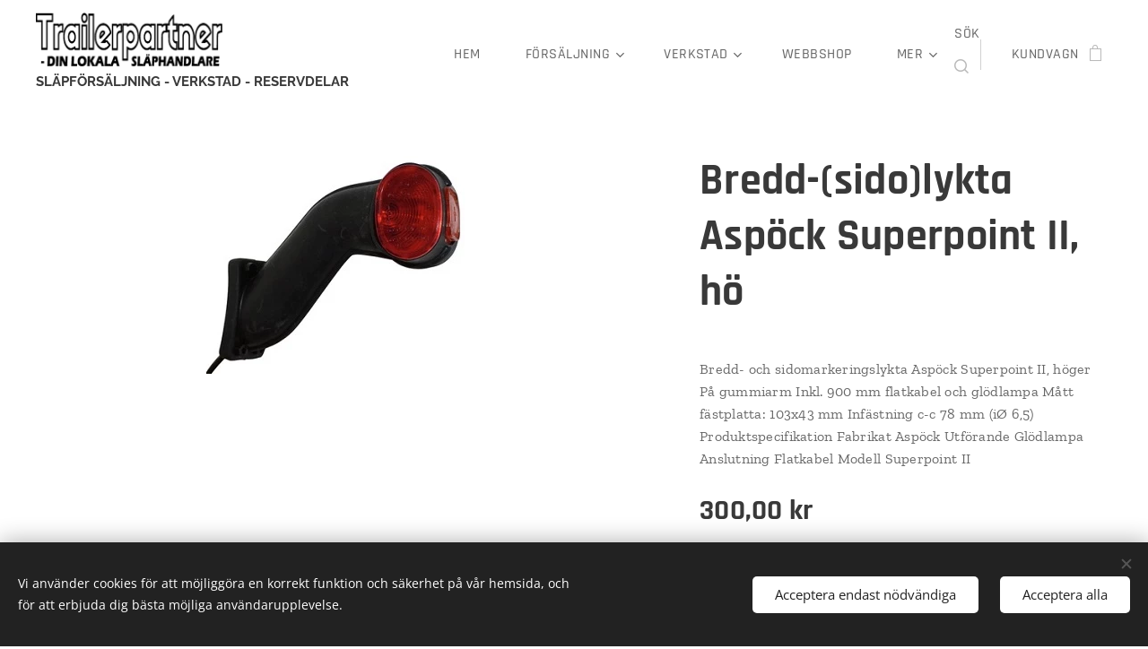

--- FILE ---
content_type: text/html; charset=UTF-8
request_url: https://www.trailerpartner.se/p/bredd-sido-lykta-aspock-superpoint-ii-ho1/
body_size: 21428
content:
<!DOCTYPE html>
<html class="no-js" prefix="og: https://ogp.me/ns#" lang="sv">
<head><link rel="preconnect" href="https://duyn491kcolsw.cloudfront.net" crossorigin><link rel="preconnect" href="https://fonts.gstatic.com" crossorigin><meta charset="utf-8"><link rel="shortcut icon" href="https://duyn491kcolsw.cloudfront.net/files/3u/3ut/3ut0x2.ico?ph=c4759d7b1d"><link rel="apple-touch-icon" href="https://duyn491kcolsw.cloudfront.net/files/3u/3ut/3ut0x2.ico?ph=c4759d7b1d"><link rel="icon" href="https://duyn491kcolsw.cloudfront.net/files/3u/3ut/3ut0x2.ico?ph=c4759d7b1d">
    <meta http-equiv="X-UA-Compatible" content="IE=edge">
    <title>Bredd-(sido)lykta Aspöck Superpoint II, hö</title>
    <meta name="viewport" content="width=device-width,initial-scale=1">
    <meta name="msapplication-tap-highlight" content="no">
    
    <link href="https://duyn491kcolsw.cloudfront.net/files/0r/0rk/0rklmm.css?ph=c4759d7b1d" media="print" rel="stylesheet">
    <link href="https://duyn491kcolsw.cloudfront.net/files/2e/2e5/2e5qgh.css?ph=c4759d7b1d" media="screen and (min-width:100000em)" rel="stylesheet" data-type="cq" disabled>
    <link rel="stylesheet" href="https://duyn491kcolsw.cloudfront.net/files/45/45b/45boco.css?ph=c4759d7b1d"><link rel="stylesheet" href="https://duyn491kcolsw.cloudfront.net/files/4e/4er/4ersdq.css?ph=c4759d7b1d" media="screen and (min-width:37.5em)"><link rel="stylesheet" href="https://duyn491kcolsw.cloudfront.net/files/2v/2vp/2vpyx8.css?ph=c4759d7b1d" data-wnd_color_scheme_file=""><link rel="stylesheet" href="https://duyn491kcolsw.cloudfront.net/files/34/34q/34qmjb.css?ph=c4759d7b1d" data-wnd_color_scheme_desktop_file="" media="screen and (min-width:37.5em)" disabled=""><link rel="stylesheet" href="https://duyn491kcolsw.cloudfront.net/files/1j/1jo/1jorv9.css?ph=c4759d7b1d" data-wnd_additive_color_file=""><link rel="stylesheet" href="https://duyn491kcolsw.cloudfront.net/files/0z/0zp/0zpxuf.css?ph=c4759d7b1d" data-wnd_typography_file=""><link rel="stylesheet" href="https://duyn491kcolsw.cloudfront.net/files/3q/3qk/3qkpfl.css?ph=c4759d7b1d" data-wnd_typography_desktop_file="" media="screen and (min-width:37.5em)" disabled=""><script>(()=>{let e=!1;const t=()=>{if(!e&&window.innerWidth>=600){for(let e=0,t=document.querySelectorAll('head > link[href*="css"][media="screen and (min-width:37.5em)"]');e<t.length;e++)t[e].removeAttribute("disabled");e=!0}};t(),window.addEventListener("resize",t),"container"in document.documentElement.style||fetch(document.querySelector('head > link[data-type="cq"]').getAttribute("href")).then((e=>{e.text().then((e=>{const t=document.createElement("style");document.head.appendChild(t),t.appendChild(document.createTextNode(e)),import("https://duyn491kcolsw.cloudfront.net/client/js.polyfill/container-query-polyfill.modern.js").then((()=>{let e=setInterval((function(){document.body&&(document.body.classList.add("cq-polyfill-loaded"),clearInterval(e))}),100)}))}))}))})()</script>
<link rel="preload stylesheet" href="https://duyn491kcolsw.cloudfront.net/files/2m/2m8/2m8msc.css?ph=c4759d7b1d" as="style"><meta name="description" content="Bredd-(sido)lykta Aspöck Superpoint II, hö"><meta name="keywords" content="Reservdelar, reservdel, tillbehör, släpvagn, LED-belysning, trailerdelar, släpdelar, reservdel släpvagn, breddmarkeringslykta"><meta name="generator" content="Webnode 2"><meta name="apple-mobile-web-app-capable" content="no"><meta name="apple-mobile-web-app-status-bar-style" content="black"><meta name="format-detection" content="telephone=no">

<meta property="og:url" content="https://trailerpartner.se/p/bredd-sido-lykta-aspock-superpoint-ii-ho1/"><meta property="og:title" content="Bredd-(sido)lykta Aspöck Superpoint II, hö"><meta property="og:type" content="article"><meta property="og:description" content="Bredd-(sido)lykta Aspöck Superpoint II, hö"><meta property="og:site_name" content="Trailerpartner.se"><meta property="og:image" content="https://c4759d7b1d.clvaw-cdnwnd.com/80d1c3ed490954041bc68c6d470e4ed2/200003383-c36d2c36d5/700/transport-trading-se-i-UserFiles-Products-5826-2404-mw-460-mh-300-q-99.jpeg?ph=c4759d7b1d"><meta name="robots" content="index,follow"><link rel="canonical" href="https://www.trailerpartner.se/p/bredd-sido-lykta-aspock-superpoint-ii-ho1/"><script>window.checkAndChangeSvgColor=function(c){try{var a=document.getElementById(c);if(a){c=[["border","borderColor"],["outline","outlineColor"],["color","color"]];for(var h,b,d,f=[],e=0,m=c.length;e<m;e++)if(h=window.getComputedStyle(a)[c[e][1]].replace(/\s/g,"").match(/^rgb[a]?\(([0-9]{1,3}),([0-9]{1,3}),([0-9]{1,3})/i)){b="";for(var g=1;3>=g;g++)b+=("0"+parseInt(h[g],10).toString(16)).slice(-2);"0"===b.charAt(0)&&(d=parseInt(b.substr(0,2),16),d=Math.max(16,d),b=d.toString(16)+b.slice(-4));f.push(c[e][0]+"="+b)}if(f.length){var k=a.getAttribute("data-src"),l=k+(0>k.indexOf("?")?"?":"&")+f.join("&");a.src!=l&&(a.src=l,a.outerHTML=a.outerHTML)}}}catch(n){}};</script></head>
<body class="l wt-product ac-n l-default l-d-none b-btn-sq b-btn-s-l b-btn-dn b-btn-bw-2 img-d-n img-t-u img-h-n line-solid b-e-bs lbox-l c-s-n  wnd-s-i  wnd-fe   wnd-eshop"><noscript>
				<iframe
				 src="https://www.googletagmanager.com/ns.html?id=GTM-542MMSL"
				 height="0"
				 width="0"
				 style="display:none;visibility:hidden"
				 >
				 </iframe>
			</noscript>

<div class="wnd-page l-page cs-gray ac-none t-t-fs-s t-t-fw-s t-t-sp-n t-t-d-n t-s-fs-m t-s-fw-m t-s-sp-n t-s-d-n t-p-fs-s t-p-fw-m t-p-sp-n t-h-fs-m t-h-fw-s t-h-sp-n t-bq-fs-s t-bq-fw-s t-bq-sp-n t-bq-d-l t-btn-fw-s t-nav-fw-l t-pd-fw-s t-nav-tt-u">
    <div class="l-w t cf t-06">
        <div class="l-bg cf">
            <div class="s-bg-l">
                
                
            </div>
        </div>
        <header class="l-h cf">
            <div class="sw cf">
	<div class="sw-c cf"><section data-space="true" class="s s-hn s-hn-slogan wnd-mt-classic wnd-na-c logo-classic sc-w   wnd-w-wide wnd-nh-m hm-hidden  wnd-nav-sticky menu-spaces">
	<div class="s-w">
		<div class="s-o">

			<div class="s-bg">
                <div class="s-bg-l">
                    
                    
                </div>
			</div>

			<div class="h-w h-f wnd-fixed">

				<div class="n-l">
					<div class="s-c menu-nav">
						<div class="logo-block">
							<div class="b b-l logo logo-default logo-nb rajdhani wnd-logo-with-text wnd-iar-3-1 logo-21 b-ls-l" id="wnd_LogoBlock_620647" data-wnd_mvc_type="wnd.fe.LogoBlock">
	<div class="b-l-c logo-content">
		<a class="b-l-link logo-link" href="/home/">

			<div class="b-l-image logo-image">
				<div class="b-l-image-w logo-image-cell">
                    <picture><source type="image/webp" srcset="https://c4759d7b1d.clvaw-cdnwnd.com/80d1c3ed490954041bc68c6d470e4ed2/200001973-1dcfb1dcfc/450/Din%20lokala-2.webp?ph=c4759d7b1d 426w, https://c4759d7b1d.clvaw-cdnwnd.com/80d1c3ed490954041bc68c6d470e4ed2/200001973-1dcfb1dcfc/700/Din%20lokala-2.webp?ph=c4759d7b1d 426w, https://c4759d7b1d.clvaw-cdnwnd.com/80d1c3ed490954041bc68c6d470e4ed2/200001973-1dcfb1dcfc/Din%20lokala-2.webp?ph=c4759d7b1d 426w" sizes="(min-width: 600px) 450px, (min-width: 360px) calc(100vw * 0.8), 100vw" ><img src="https://c4759d7b1d.clvaw-cdnwnd.com/80d1c3ed490954041bc68c6d470e4ed2/200001972-4bc424bc44/Din%20lokala-6.png?ph=c4759d7b1d" alt="" width="426" height="123" class="wnd-logo-img" ></picture>
				</div>
			</div>

			

			<div class="b-l-br logo-br"></div>

			<div class="b-l-text logo-text-wrapper">
				<div class="b-l-text-w logo-text">
					<span class="b-l-text-c logo-text-cell"><font class="wnd-font-size-70"><strong></strong></font> </span>
				</div>
			</div>

		</a>
	</div>
</div>
							<div class="l-s logo-slogan claim"><span class="sit b claim-default claim-nb raleway slogan-15">
	<span class="sit-w"><span class="sit-c"><strong>SLÄPFÖRSÄLJNING - VERKSTAD - RESERVDELAR</strong></span></span>
</span></div>
						</div>

						<div id="menu-slider">
							<div id="menu-block">
								<nav id="menu"><div class="menu-font menu-wrapper">
	<a href="#" class="menu-close" rel="nofollow" title="Close Menu"></a>
	<ul role="menubar" aria-label="Meny" class="level-1">
		<li role="none" class="wnd-homepage">
			<a class="menu-item" role="menuitem" href="/home/"><span class="menu-item-text">Hem</span></a>
			
		</li><li role="none" class="wnd-with-submenu">
			<a class="menu-item" role="menuitem" href="/forsaljning/"><span class="menu-item-text">Försäljning</span></a>
			<ul role="menubar" aria-label="Meny" class="level-2">
		<li role="none">
			<a class="menu-item" role="menuitem" href="/kampanjer/"><span class="menu-item-text">Kampanjer</span></a>
			
		</li><li role="none">
			<a class="menu-item" role="menuitem" href="/fyndhornan/"><span class="menu-item-text">FYNDHÖRNAN</span></a>
			
		</li><li role="none">
			<a class="menu-item" role="menuitem" href="/slapvagnar-i-lager/"><span class="menu-item-text">Släpvagnar i lager</span></a>
			
		</li><li role="none">
			<a class="menu-item" role="menuitem" href="/skraddarsydda-slap/"><span class="menu-item-text">Skräddarsydda släp</span></a>
			
		</li><li role="none">
			<a class="menu-item" role="menuitem" href="/slapvagnar/"><span class="menu-item-text">Släpvagnar</span></a>
			
		</li><li role="none">
			<a class="menu-item" role="menuitem" href="/hasttransport/"><span class="menu-item-text">Hästtransport</span></a>
			
		</li><li role="none">
			<a class="menu-item" role="menuitem" href="/finansiering/"><span class="menu-item-text">Finansiering</span></a>
			
		</li><li role="none">
			<a class="menu-item" role="menuitem" href="/kontakt-forsaljning/"><span class="menu-item-text">Kontakt</span></a>
			
		</li>
	</ul>
		</li><li role="none" class="wnd-with-submenu">
			<a class="menu-item" role="menuitem" href="/verkstad/"><span class="menu-item-text">Verkstad</span></a>
			<ul role="menubar" aria-label="Meny" class="level-2">
		<li role="none">
			<a class="menu-item" role="menuitem" href="/service/"><span class="menu-item-text">Service</span></a>
			
		</li><li role="none">
			<a class="menu-item" role="menuitem" href="/boka-service/"><span class="menu-item-text">Boka service</span></a>
			
		</li><li role="none">
			<a class="menu-item" role="menuitem" href="/reservdelar-hasttransport/"><span class="menu-item-text">Reservdelar</span></a>
			
		</li><li role="none" class="wnd-with-submenu">
			<a class="menu-item" role="menuitem" href="/prislista-verkstad/"><span class="menu-item-text">Prislista - verkstad</span></a>
			<ul role="menubar" aria-label="Meny" class="level-3">
		<li role="none">
			<a class="menu-item" role="menuitem" href="/golv-vagg-flak/"><span class="menu-item-text">Golv, vägg &amp; flak</span></a>
			
		</li><li role="none">
			<a class="menu-item" role="menuitem" href="/plastgolv/"><span class="menu-item-text">Plastgolv</span></a>
			
		</li>
	</ul>
		</li>
	</ul>
		</li><li role="none">
			<a class="menu-item" role="menuitem" href="/webbshop/"><span class="menu-item-text">Webbshop</span></a>
			
		</li><li role="none" class="wnd-with-submenu">
			<a class="menu-item" role="menuitem" href="/vara-varumarken/"><span class="menu-item-text">Våra varumärken</span></a>
			<ul role="menubar" aria-label="Meny" class="level-2">
		<li role="none">
			<a class="menu-item" role="menuitem" href="/delbetalning-leasing/"><span class="menu-item-text">Delbetalning &amp; Leasing</span></a>
			
		</li><li role="none">
			<a class="menu-item" role="menuitem" href="/ifor-williams/"><span class="menu-item-text">Ifor Williams</span></a>
			
		</li><li role="none">
			<a class="menu-item" role="menuitem" href="/brenderup/"><span class="menu-item-text">Brenderup</span></a>
			
		</li><li role="none">
			<a class="menu-item" role="menuitem" href="/reko-trailer/"><span class="menu-item-text">REKO Trailer</span></a>
			
		</li><li role="none">
			<a class="menu-item" role="menuitem" href="/forzab/"><span class="menu-item-text">FORZAB</span></a>
			
		</li><li role="none">
			<a class="menu-item" role="menuitem" href="/debon/"><span class="menu-item-text">Debon Trailers</span></a>
			
		</li><li role="none">
			<a class="menu-item" role="menuitem" href="/tiki-treiler/"><span class="menu-item-text">Tiki Treiler</span></a>
			
		</li><li role="none">
			<a class="menu-item" role="menuitem" href="/jaxal/"><span class="menu-item-text">Jaxal</span></a>
			
		</li><li role="none">
			<a class="menu-item" role="menuitem" href="/respo-trailers/"><span class="menu-item-text">RESPO</span></a>
			
		</li>
	</ul>
		</li><li role="none" class="wnd-with-submenu">
			<a class="menu-item" role="menuitem" href="/om-oss/"><span class="menu-item-text">Om oss</span></a>
			<ul role="menubar" aria-label="Meny" class="level-2">
		<li role="none">
			<a class="menu-item" role="menuitem" href="/nyheter/"><span class="menu-item-text">Nyheter</span></a>
			
		</li><li role="none">
			<a class="menu-item" role="menuitem" href="/kontakt/"><span class="menu-item-text">Kontakt</span></a>
			
		</li>
	</ul>
		</li><li role="none">
			<a class="menu-item" role="menuitem" href="/jobba-hos-oss/"><span class="menu-item-text">Jobba hos oss</span></a>
			
		</li><li role="none">
			<a class="menu-item" role="menuitem" href="/hyra-slap/"><span class="menu-item-text">Hyra släp</span></a>
			
		</li>
	</ul>
	<span class="more-text">Mer</span>
</div></nav>
							</div>
						</div>

						<div class="cart-and-mobile">
							<div class="search">
    <div class="search-app"></div>
</div>
							<div class="cart cf">
	<div class="cart-content">
		<a href="/cart/">
			<div class="cart-content-link">
				<div class="cart-text"><span>Kundvagn</span></div>
				<div class="cart-piece-count" data-count="0" data-wnd_cart_part="count">0</div>
				<div class="cart-piece-text" data-wnd_cart_part="text"></div>
				<div class="cart-price" data-wnd_cart_part="price">0,00 kr</div>
			</div>
		</a>
	</div>
</div>

							<div id="menu-mobile">
								<a href="#" id="menu-submit"><span></span>Meny</a>
							</div>
						</div>
					</div>
				</div>

			</div>
		</div>
	</div>
</section></div>
</div>
        </header>
        <main class="l-m cf">
            <div class="sw cf">
	<div class="sw-c cf"><section class="s s-hm s-hm-hidden wnd-h-hidden cf sc-w   hn-slogan"></section><section data-space="true" class="s s-ed cf sc-w   wnd-w-wide wnd-s-normal wnd-h-auto">
	<div class="s-w cf">
		<div class="s-o s-fs cf">
			<div class="s-bg cf">
                <div class="s-bg-l">
                    
                    
                </div>
			</div>
			<div class="s-c s-fs cf">
				<div class="b-e b-e-d b b-s cf" data-wnd_product_item="200009366" data-wnd_product_data="{&quot;id&quot;:200009366,&quot;name&quot;:&quot;Bredd-(sido)lykta Asp\u00f6ck Superpoint II, h\u00f6&quot;,&quot;image&quot;:[&quot;https:\/\/c4759d7b1d.clvaw-cdnwnd.com\/80d1c3ed490954041bc68c6d470e4ed2\/200003383-c36d2c36d5\/450\/transport-trading-se-i-UserFiles-Products-5826-2404-mw-460-mh-300-q-99.jpeg?ph=c4759d7b1d&quot;,&quot;https:\/\/c4759d7b1d.clvaw-cdnwnd.com\/80d1c3ed490954041bc68c6d470e4ed2\/200003383-c36d2c36d5\/transport-trading-se-i-UserFiles-Products-5826-2404-mw-460-mh-300-q-99.jpeg?ph=c4759d7b1d&quot;],&quot;detail_url&quot;:&quot;\/p\/bredd-sido-lykta-aspock-superpoint-ii-ho1\/&quot;,&quot;category&quot;:&quot;Belysning\/Breddmarkeringslykta&quot;,&quot;list_position&quot;:0,&quot;price&quot;:300,&quot;comparative_price&quot;:0,&quot;out_of_stock&quot;:false,&quot;availability&quot;:&quot;DO_NOT_SHOW&quot;,&quot;variants&quot;:[],&quot;variants_active&quot;:false}" data-wnd-price-info-template="&lt;span class=&quot;prd-price-info&quot;&gt;&lt;span class=&quot;prd-price-info-c&quot;&gt;{value}&lt;/span&gt;&lt;/span&gt;">
    <form class="cf" action="" method="post" data-wnd_sys_form="add-to-cart">

        <div class="b-e-d-head b-e-d-right">
            <h1 class="b-e-d-title cf"><span class="prd-title">
	<span class="prd-title-c">Bredd-(sido)lykta Aspöck Superpoint II, hö</span>
</span></h1>
        </div>

        <div class="b-e-d-ribbons cf">
            <span class="prd-label prd-out-of-stock">
	<span class="prd-label-c prd-out-of-stock-c"></span>
</span>
            <span class="prd-label">
	<span class="prd-label-c"></span>
</span>
        </div>

        <div class="b-e-d-gal b-e-d-left">
            <div class="prd-gal cf" id="wnd_ProductGalleryBlock_487523653" data-slideshow="false">
	<div class="prd-gal-c cf">
		<ul class="prd-gal-list cf">
			<li class="prd-gal-photo wnd-orientation-landscape">
				<a class="prd-gal-link litebox" data-litebox-group="gallery" data-litebox-text="" href="https://c4759d7b1d.clvaw-cdnwnd.com/80d1c3ed490954041bc68c6d470e4ed2/200003383-c36d2c36d5/transport-trading-se-i-UserFiles-Products-5826-2404-mw-460-mh-300-q-99.jpeg?ph=c4759d7b1d" width="301" height="251">
					<div class="prd-gal-img cf">
						<div class="prd-gal-img-pos">
                            <picture><source type="image/webp" srcset="https://c4759d7b1d.clvaw-cdnwnd.com/80d1c3ed490954041bc68c6d470e4ed2/200003384-8c53f8c542/450/transport-trading-se-i-UserFiles-Products-5826-2404-mw-460-mh-300-q-99.webp?ph=c4759d7b1d 301w, https://c4759d7b1d.clvaw-cdnwnd.com/80d1c3ed490954041bc68c6d470e4ed2/200003384-8c53f8c542/700/transport-trading-se-i-UserFiles-Products-5826-2404-mw-460-mh-300-q-99.webp?ph=c4759d7b1d 301w, https://c4759d7b1d.clvaw-cdnwnd.com/80d1c3ed490954041bc68c6d470e4ed2/200003384-8c53f8c542/transport-trading-se-i-UserFiles-Products-5826-2404-mw-460-mh-300-q-99.webp?ph=c4759d7b1d 301w" sizes="(min-width: 768px) 60vw, 100vw" ><img src="https://c4759d7b1d.clvaw-cdnwnd.com/80d1c3ed490954041bc68c6d470e4ed2/200003383-c36d2c36d5/transport-trading-se-i-UserFiles-Products-5826-2404-mw-460-mh-300-q-99.jpeg?ph=c4759d7b1d" alt="" width="301" height="251" loading="lazy" ></picture>
						</div>
					</div>
					<div class="prd-gal-title cf"><span></span></div>
				</a>
			</li>
		</ul>
	</div>

	<div class="prd-gal-nav dots cf">
		<div class="prd-gal-nav-arrow-prev prd-gal-nav-arrow">
			<div class="prd-gal-nav-arrow-submit"></div>
		</div>

		<div class="prd-gal-nav-c dots-content cf"></div>

		<div class="prd-gal-nav-arrow-next prd-gal-nav-arrow">
			<div class="prd-gal-nav-arrow-submit"></div>
		</div>
	</div>

	
</div>
        </div>

        <div class="b-e-d-c b-e-d-right">
            <div class="b-text text prd-text">
	<div class="prd-text-c">Bredd- och sidomarkeringslykta Aspöck Superpoint II, höger 

På gummiarm 

Inkl. 900 mm flatkabel och glödlampa 

Mått fästplatta: 103x43 mm 

Infästning c-c 78 mm (iØ 6,5)

Produktspecifikation
Fabrikat Aspöck 
Utförande Glödlampa 
Anslutning Flatkabel 
Modell Superpoint II </div>
</div>
            
            <div class="b-e-d-price cf">
                <span class="prd-price">
	<span class="prd-price-pref-text wnd-product-prefix-text"></span><span class="prd-price-pref"></span><span class="prd-price-c wnd-product-price">300,00</span><span class="prd-price-suf">&nbsp;kr</span><span class="prd-price-suf-text wnd-product-suffix-text"></span>
</span>
                <span class="prd-price prd-price-com wnd-product-comparative-price-area wnd-empty" style="display:none">
	<span class="prd-price-pref"></span><span class="prd-price-c wnd-product-comparative-price-content">0,00</span><span class="prd-price-suf">&nbsp;kr</span>
</span>
            </div>
            <div class="b-e-d-price b-e-d-price-info" data-wnd-identifier="wnd-price-info-container">
                
                
                
                
                
            </div>
            <div class="b-e-d-stock b-e-d-stock-info" data-wnd-identifier="wnd-stock-info-container">
                <span class="prd-stock-info" data-wnd-identifier="wnd-stock-info">
    <span class="wt-bold"></span>
</span>
            </div>

            <div class="b-e-d-submit cf">
                <div class="prd-crt b-btn b-btn-3 b-btn-atc b-btn-i-left b-btn-i-atc wnd-fixed cf">
                    <button class="b-btn-l b-btn-fixed" type="submit" name="send" value="wnd_ProductDetailFormBlock_949018632" disabled data-wnd_add_to_cart_button>
                        <span class="b-btn-t">Lägg i kundvagnen</span>
                        <span class="b-btn-a-l">
							<span class="loader"></span>
						</span>
                        <span class="b-btn-a-a">
							<span class="checked"></span>
							Tillagd i kundvagnen
						</span>
                        <span class="b-btn-ofs">Tillfälligt slut</span>
                    </button>
                </div>
            </div>
        </div>

        <input type="hidden" name="id" value="200009366">

    </form>
</div>
				<div class="ez cf wnd-no-cols">
	<div class="ez-c"><div class="b b-text cf">
	<div class="b-c b-text-c b-s b-s-t60 b-s-b60 b-cs cf"></div>
</div></div>
</div>
			</div>
		</div>
	</div>
</section></div>
</div>
        </main>
        <footer class="l-f cf">
            <div class="sw cf">
	<div class="sw-c cf"><section data-wn-border-element="s-f-border" class="s s-f s-f-edit sc-w   wnd-w-wide wnd-s-high wnd-h-auto">
	<div class="s-w">
		<div class="s-o">
			<div class="s-bg">
                <div class="s-bg-l">
                    
                    
                </div>
			</div>
			<div class="s-f-ez">
				<div class="s-c s-f-border">
					<div>
						<div class="ez cf">
	<div class="ez-c"><div class="b-img b-img-link b b-s cf wnd-orientation-landscape wnd-type-image img-s-n" style="margin-left:41.23%;margin-right:41.23%;" id="wnd_ImageBlock_56847">
    <a class="b-img-a" title="" href="/ifor-williams/">
        <div class="b-img-w">
            <div class="b-img-c" style="padding-bottom:76.5%;text-align:center;">
                <picture><source type="image/webp" srcset="https://c4759d7b1d.clvaw-cdnwnd.com/80d1c3ed490954041bc68c6d470e4ed2/200001196-a9579a957c/450/IMG_8798-5.webp?ph=c4759d7b1d 200w, https://c4759d7b1d.clvaw-cdnwnd.com/80d1c3ed490954041bc68c6d470e4ed2/200001196-a9579a957c/700/IMG_8798-5.webp?ph=c4759d7b1d 200w, https://c4759d7b1d.clvaw-cdnwnd.com/80d1c3ed490954041bc68c6d470e4ed2/200001196-a9579a957c/IMG_8798-5.webp?ph=c4759d7b1d 200w" sizes="100vw" ><img id="wnd_ImageBlock_56847_img" src="https://c4759d7b1d.clvaw-cdnwnd.com/80d1c3ed490954041bc68c6d470e4ed2/200000803-055a1055a5/IMG_8798-5.PNG?ph=c4759d7b1d" alt="" width="200" height="153" loading="lazy" style="top:0%;left:0%;width:100%;height:100%;position:absolute;" ></picture>
				</div>
            
	    </div>
    </a>
</div><div class="b-img b-img-link b b-s cf wnd-orientation-landscape wnd-type-image img-s-n" style="margin-left:0;margin-right:0;" id="wnd_ImageBlock_17867">
    <a class="b-img-a" title="" href="/vara-varumarken/">
        <div class="b-img-w">
            <div class="b-img-c" style="padding-bottom:10%;text-align:center;">
                <picture><source type="image/webp" srcset="https://c4759d7b1d.clvaw-cdnwnd.com/80d1c3ed490954041bc68c6d470e4ed2/200001738-2acd42acd8/450/Lev%20loggor%20v%C3%A4gr%C3%A4t.webp?ph=c4759d7b1d 450w, https://c4759d7b1d.clvaw-cdnwnd.com/80d1c3ed490954041bc68c6d470e4ed2/200001738-2acd42acd8/700/Lev%20loggor%20v%C3%A4gr%C3%A4t.webp?ph=c4759d7b1d 700w, https://c4759d7b1d.clvaw-cdnwnd.com/80d1c3ed490954041bc68c6d470e4ed2/200001738-2acd42acd8/Lev%20loggor%20v%C3%A4gr%C3%A4t.webp?ph=c4759d7b1d 931w" sizes="100vw" ><img id="wnd_ImageBlock_17867_img" src="https://c4759d7b1d.clvaw-cdnwnd.com/80d1c3ed490954041bc68c6d470e4ed2/200000726-23eb523eb8/Lev%20loggor%20v%C3%A4gr%C3%A4t.png?ph=c4759d7b1d" alt="" width="931" height="351" loading="lazy" style="top:-2.96%;left:0%;width:100%;height:378.47525791222%;position:absolute;" ></picture>
				</div>
            
	    </div>
    </a>
</div><div class="b-img b-img-default b b-s cf wnd-orientation-landscape wnd-type-image img-s-n" style="margin-left:32.97%;margin-right:32.97%;" id="wnd_ImageBlock_92694">
	<div class="b-img-w">
		<div class="b-img-c" style="padding-bottom:27.73%;text-align:center;">
            <picture><source type="image/webp" srcset="https://c4759d7b1d.clvaw-cdnwnd.com/80d1c3ed490954041bc68c6d470e4ed2/200001182-efb0eefb11/450/Din%20lokala.webp?ph=c4759d7b1d 426w, https://c4759d7b1d.clvaw-cdnwnd.com/80d1c3ed490954041bc68c6d470e4ed2/200001182-efb0eefb11/700/Din%20lokala.webp?ph=c4759d7b1d 426w, https://c4759d7b1d.clvaw-cdnwnd.com/80d1c3ed490954041bc68c6d470e4ed2/200001182-efb0eefb11/Din%20lokala.webp?ph=c4759d7b1d 426w" sizes="100vw" ><img id="wnd_ImageBlock_92694_img" src="https://c4759d7b1d.clvaw-cdnwnd.com/80d1c3ed490954041bc68c6d470e4ed2/200000544-44ba044ba2/Din%20lokala.png?ph=c4759d7b1d" alt="" width="426" height="123" loading="lazy" style="top:0%;left:0%;width:100%;height:100.00446182905%;position:absolute;" ></picture>
			</div>
		
	</div>
</div><div class="cw cf">
	<div class="cw-c cf"><div class="c cf" style="width:25%;">
	<div class="c-c cf"><div class="b b-text cf">
	<div class="b-c b-text-c b-s b-s-t60 b-s-b60 b-cs cf"><h3 class="wnd-align-center"><font class="wsw-02"><strong>TRAILERPARTNER TINGSRYD AB</strong></font></h3>

<h3 class="wnd-align-center"><font class="wsw-03"><strong><a href="/om-oss/">Din lokala släphandlare</a><br></strong></font></h3>
</div>
</div></div>
</div><div class="c cf" style="width:25%;">
	<div class="c-c cf"><div class="b b-text cf">
	<div class="b-c b-text-c b-s b-s-t60 b-s-b60 b-cs cf"><h3><font><strong>INFORMATION</strong></font></h3>


</div>
</div><div class="b b-text cf">
	<div class="b-c b-text-c b-s b-s-t60 b-s-b60 b-cs cf">

<p><a href="/villkor-och-foreskrifter/">Villkor och föreskrifter</a><br>
<a href="/integritetspolicy/">Integritetspolicy<br></a><a href="/prislista-verkstad/">Släpvagnsservice<br></a><a href="/vara-varumarken/">Våra varumärken</a><br></p>
</div>
</div></div>
</div><div class="c cf" style="width:25%;">
	<div class="c-c cf"><div class="b b-text cf">
	<div class="b-c b-text-c b-s b-s-t60 b-s-b60 b-cs cf"><h3><strong>FÖRSÄLJNING &amp; VERKSTAD</strong></h3><div><p>Lokgatan 5, 362 31 Tingsryd<br></p><p>Öppet: <br>mån - tors 8-17<br>fre 8-16<br>Övrig tid endast bokade besök<br></p><p><a href="/prislista-verkstad/">Boka service</a><br></p></div></div>
</div></div>
</div><div class="c cf" style="width:25%;">
	<div class="c-c cf"><div class="b b-text cf">
	<div class="b-c b-text-c b-s b-s-t60 b-s-b60 b-cs cf"><h3 class="wnd-align-right"><strong>KONTAKTA OSS<br></strong></h3><p class="wnd-align-right">E-post:&nbsp;info@trailerpartner.se<br>
Telefonnummer:&nbsp;0477-15100<br>Besöksadress: Lokgatan 5, <br>362 31 Tingsryd<br></p><p class="wnd-align-right">Orgnr: 559216-9915<br></p>
</div>
</div></div>
</div></div>
</div><div class="b b-html b-s">
	<div class="b-c">
		<script src="https://app.weply.chat/widget/3ea1a500e2d7e149577b6daa584fc31f" async=""></script>
	</div>
</div></div>
</div>
					</div>
				</div>
			</div>
			<div class="s-c s-f-l-w">
				<div class="s-f-l b-s b-s-t0 b-s-b0">
					<div class="s-f-l-c s-f-l-c-first">
						<div class="s-f-sf">
                            <span class="sf b">
<span class="sf-content sf-c link">Trailerpartner Tingsryd AB</span>
</span>
                            <span class="sf-cbr link">
    <a href="#" rel="nofollow">Cookies </a>
</span>
                            
                            
                            
						</div>
					</div>
					<div class="s-f-l-c s-f-l-c-last">
						<div class="s-f-lang lang-select cf">
	
</div>
					</div>
                    <div class="s-f-l-c s-f-l-c-currency">
                        <div class="s-f-ccy ccy-select cf">
	
</div>
                    </div>
				</div>
			</div>
		</div>
	</div>
	<div class="s-f-bg-stripe"></div>
</section></div>
</div>
        </footer>
    </div>
    
</div>
<section class="cb cb-dark" id="cookiebar" style="display:none;" id="cookiebar" style="display:none;">
	<div class="cb-bar cb-scrollable">
		<div class="cb-bar-c">
			<div class="cb-bar-text">Vi använder cookies för att möjliggöra en korrekt funktion och säkerhet på vår hemsida, och för att erbjuda dig bästa möjliga användarupplevelse.</div>
			<div class="cb-bar-buttons">
				<button class="cb-button cb-close-basic" data-action="accept-necessary">
					<span class="cb-button-content">Acceptera endast nödvändiga</span>
				</button>
				<button class="cb-button cb-close-basic" data-action="accept-all">
					<span class="cb-button-content">Acceptera alla</span>
				</button>
				
			</div>
		</div>
        <div class="cb-close cb-close-basic" data-action="accept-necessary"></div>
	</div>

	<div class="cb-popup cb-light close">
		<div class="cb-popup-c">
			<div class="cb-popup-head">
				<h3 class="cb-popup-title">Avancerade inställningar</h3>
				<p class="cb-popup-text">Du kan anpassa dina cookie-val här. Aktivera eller inaktivera följande kategorier och spara ditt val.</p>
			</div>
			<div class="cb-popup-options cb-scrollable">
				<div class="cb-option">
					<input class="cb-option-input" type="checkbox" id="necessary" name="necessary" readonly="readonly" disabled="disabled" checked="checked">
                    <div class="cb-option-checkbox"></div>
                    <label class="cb-option-label" for="necessary">Nödvändiga cookies</label>
					<div class="cb-option-text">De nödvändiga cookies är avgörande för säker och korrekt drift av vår hemsida och registreringsprocessen.</div>
				</div><div class="cb-option">
					<input class="cb-option-input" type="checkbox" id="functional" name="functional">
                    <div class="cb-option-checkbox"></div>
                    <label class="cb-option-label" for="functional">Funktionella cookies</label>
					<div class="cb-option-text">Funktionella cookies kommer ihåg dina val för vår hemsida och möjliggör anpassning av den.</div>
				</div><div class="cb-option">
					<input class="cb-option-input" type="checkbox" id="performance" name="performance">
                    <div class="cb-option-checkbox"></div>
                    <label class="cb-option-label" for="performance">Prestandacookies</label>
					<div class="cb-option-text">Prestandacookies övervakar prestandan på vår hemsida.</div>
				</div><div class="cb-option">
					<input class="cb-option-input" type="checkbox" id="marketing" name="marketing">
                    <div class="cb-option-checkbox"></div>
                    <label class="cb-option-label" for="marketing">Marknadsföringscookies</label>
					<div class="cb-option-text">Marknadsföringscookies gör att vi kan mäta och analysera prestandan på vår hemsida.</div>
				</div>
			</div>
			<div class="cb-popup-footer">
				<button class="cb-button cb-save-popup" data-action="advanced-save">
					<span class="cb-button-content">Spara</span>
				</button>
			</div>
			<div class="cb-close cb-close-popup" data-action="close"></div>
		</div>
	</div>
</section>

<script src="https://duyn491kcolsw.cloudfront.net/files/3n/3no/3nov38.js?ph=c4759d7b1d" crossorigin="anonymous" type="module"></script><script>document.querySelector(".wnd-fe")&&[...document.querySelectorAll(".c")].forEach((e=>{const t=e.querySelector(".b-text:only-child");t&&""===t.querySelector(".b-text-c").innerText&&e.classList.add("column-empty")}))</script>


<script src="https://duyn491kcolsw.cloudfront.net/client.fe/js.compiled/lang.sv.2093.js?ph=c4759d7b1d" crossorigin="anonymous"></script><script src="https://duyn491kcolsw.cloudfront.net/client.fe/js.compiled/compiled.multi.2-2199.js?ph=c4759d7b1d" crossorigin="anonymous"></script><script>var wnd = wnd || {};wnd.$data = {"image_content_items":{"wnd_ThumbnailBlock_50886":{"id":"wnd_ThumbnailBlock_50886","type":"wnd.pc.ThumbnailBlock"},"wnd_HeaderSection_header_main_503175258":{"id":"wnd_HeaderSection_header_main_503175258","type":"wnd.pc.HeaderSection"},"wnd_ImageBlock_166101507":{"id":"wnd_ImageBlock_166101507","type":"wnd.pc.ImageBlock"},"wnd_Section_eshop_product_detail_92346211":{"id":"wnd_Section_eshop_product_detail_92346211","type":"wnd.pc.Section"},"wnd_ProductGalleryBlock_487523653":{"id":"wnd_ProductGalleryBlock_487523653","type":"wnd.pc.ProductGalleryBlock"},"wnd_ProductPhotoImageBlock_949808055":{"id":"wnd_ProductPhotoImageBlock_949808055","type":"wnd.pc.ProductPhotoImageBlock"},"wnd_LogoBlock_620647":{"id":"wnd_LogoBlock_620647","type":"wnd.pc.LogoBlock"},"wnd_FooterSection_footer_898245":{"id":"wnd_FooterSection_footer_898245","type":"wnd.pc.FooterSection"},"wnd_ImageBlock_92694":{"id":"wnd_ImageBlock_92694","type":"wnd.pc.ImageBlock"},"wnd_ImageBlock_17867":{"id":"wnd_ImageBlock_17867","type":"wnd.pc.ImageBlock"},"wnd_ImageBlock_56847":{"id":"wnd_ImageBlock_56847","type":"wnd.pc.ImageBlock"},"wnd_ImageBlock_4059":{"id":"wnd_ImageBlock_4059","type":"wnd.pc.ImageBlock"},"wnd_ImageBlock_83922":{"id":"wnd_ImageBlock_83922","type":"wnd.pc.ImageBlock"}},"svg_content_items":{"wnd_ImageBlock_166101507":{"id":"wnd_ImageBlock_166101507","type":"wnd.pc.ImageBlock"},"wnd_LogoBlock_620647":{"id":"wnd_LogoBlock_620647","type":"wnd.pc.LogoBlock"},"wnd_ImageBlock_92694":{"id":"wnd_ImageBlock_92694","type":"wnd.pc.ImageBlock"},"wnd_ImageBlock_17867":{"id":"wnd_ImageBlock_17867","type":"wnd.pc.ImageBlock"},"wnd_ImageBlock_56847":{"id":"wnd_ImageBlock_56847","type":"wnd.pc.ImageBlock"},"wnd_ImageBlock_4059":{"id":"wnd_ImageBlock_4059","type":"wnd.pc.ImageBlock"},"wnd_ImageBlock_83922":{"id":"wnd_ImageBlock_83922","type":"wnd.pc.ImageBlock"}},"content_items":[],"eshopSettings":{"ESHOP_SETTINGS_DISPLAY_PRICE_WITHOUT_VAT":false,"ESHOP_SETTINGS_DISPLAY_ADDITIONAL_VAT":false,"ESHOP_SETTINGS_DISPLAY_SHIPPING_COST":false},"project_info":{"isMultilanguage":false,"isMulticurrency":false,"eshop_tax_enabled":"1","country_code":"se","contact_state":null,"eshop_tax_type":"VAT","eshop_discounts":true,"graphQLURL":"https:\/\/trailerpartner.se\/servers\/graphql\/","iubendaSettings":{"cookieBarCode":"","cookiePolicyCode":"","privacyPolicyCode":"","termsAndConditionsCode":""}}};</script><script>wnd.$system = {"fileSystemType":"aws_s3","localFilesPath":"https:\/\/www.trailerpartner.se\/_files\/","awsS3FilesPath":"https:\/\/c4759d7b1d.clvaw-cdnwnd.com\/80d1c3ed490954041bc68c6d470e4ed2\/","staticFiles":"https:\/\/duyn491kcolsw.cloudfront.net\/files","isCms":false,"staticCDNServers":["https:\/\/duyn491kcolsw.cloudfront.net\/"],"fileUploadAllowExtension":["jpg","jpeg","jfif","png","gif","bmp","ico","svg","webp","tiff","pdf","doc","docx","ppt","pptx","pps","ppsx","odt","xls","xlsx","txt","rtf","mp3","wma","wav","ogg","amr","flac","m4a","3gp","avi","wmv","mov","mpg","mkv","mp4","mpeg","m4v","swf","gpx","stl","csv","xml","txt","dxf","dwg","iges","igs","step","stp"],"maxUserFormFileLimit":4194304,"frontendLanguage":"sv","backendLanguage":"sv","frontendLanguageId":"1","page":{"id":50000003,"identifier":"p","template":{"id":200000405,"styles":{"typography":"t-06_new","scheme":"cs-gray","additiveColor":"ac-none","acHeadings":false,"acSubheadings":false,"acIcons":false,"acOthers":false,"imageStyle":"img-d-n","imageHover":"img-h-n","imageTitle":"img-t-u","buttonStyle":"b-btn-sq","buttonSize":"b-btn-s-l","buttonDecoration":"b-btn-dn","buttonBorders":"b-btn-bw-2","lineStyle":"line-solid","lightboxStyle":"lbox-l","background":{"default":null},"backgroundSettings":{"default":""},"eshopGridItemStyle":"b-e-bs","eshopGridItemAlign":"b-e-c","columnSpaces":"c-s-n","layoutType":"l-default","layoutDecoration":"l-d-none","formStyle":"light","menuType":"wnd-mt-classic","menuStyle":"menu-spaces","sectionWidth":"wnd-w-wide","sectionSpace":"wnd-s-normal","acMenu":true,"buttonWeight":"t-btn-fw-s","productWeight":"t-pd-fw-s","menuWeight":"t-nav-fw-l","searchStyle":"wnd-s-i","headerBarStyle":"","typoTitleSizes":"t-t-fs-s","typoTitleWeights":"t-t-fw-s","typoTitleSpacings":"t-t-sp-n","typoTitleDecorations":"t-t-d-n","typoHeadingSizes":"t-h-fs-m","typoHeadingWeights":"t-h-fw-s","typoHeadingSpacings":"t-h-sp-n","typoSubtitleSizes":"t-s-fs-m","typoSubtitleWeights":"t-s-fw-m","typoSubtitleSpacings":"t-s-sp-n","typoSubtitleDecorations":"t-s-d-n","typoParagraphSizes":"t-p-fs-s","typoParagraphWeights":"t-p-fw-m","typoParagraphSpacings":"t-p-sp-n","typoBlockquoteSizes":"t-bq-fs-s","typoBlockquoteWeights":"t-bq-fw-s","typoBlockquoteSpacings":"t-bq-sp-n","typoBlockquoteDecorations":"t-bq-d-l","menuTextTransform":"t-nav-tt-u","headerType":"editzone"}},"layout":"product_detail","name":"Bredd-(sido)lykta Asp\u00f6ck Superpoint II, h\u00f6","html_title":"Bredd-(sido)lykta Asp\u00f6ck Superpoint II, h\u00f6","language":"sv","langId":1,"isHomepage":false,"meta_description":"Bredd-(sido)lykta Asp\u00f6ck Superpoint II, h\u00f6","meta_keywords":"Reservdelar, reservdel, tillbeh\u00f6r, sl\u00e4pvagn, LED-belysning, trailerdelar, sl\u00e4pdelar, reservdel sl\u00e4pvagn, breddmarkeringslykta","header_code":null,"footer_code":null,"styles":null,"countFormsEntries":[]},"listingsPrefix":"\/l\/","productPrefix":"\/p\/","cartPrefix":"\/cart\/","checkoutPrefix":"\/checkout\/","searchPrefix":"\/search\/","isCheckout":false,"isEshop":true,"hasBlog":true,"isProductDetail":true,"isListingDetail":false,"listing_page":[],"hasEshopAnalytics":false,"gTagId":null,"gAdsId":null,"format":{"be":{"DATE_TIME":{"mask":"%d.%m.%Y %H:%M","regexp":"^(((0?[1-9]|[1,2][0-9]|3[0,1])\\.(0?[1-9]|1[0-2])\\.[0-9]{1,4})(( [0-1][0-9]| 2[0-3]):[0-5][0-9])?|(([0-9]{4}(0[1-9]|1[0-2])(0[1-9]|[1,2][0-9]|3[0,1])(0[0-9]|1[0-9]|2[0-3])[0-5][0-9][0-5][0-9])))?$"},"DATE":{"mask":"%d.%m.%Y","regexp":"^((0?[1-9]|[1,2][0-9]|3[0,1])\\.(0?[1-9]|1[0-2])\\.[0-9]{1,4})$"},"CURRENCY":{"mask":{"point":",","thousands":" ","decimals":2,"mask":"%s","zerofill":true,"ignoredZerofill":true}}},"fe":{"DATE_TIME":{"mask":"%d.%m.%Y %H:%M","regexp":"^(((0?[1-9]|[1,2][0-9]|3[0,1])\\.(0?[1-9]|1[0-2])\\.[0-9]{1,4})(( [0-1][0-9]| 2[0-3]):[0-5][0-9])?|(([0-9]{4}(0[1-9]|1[0-2])(0[1-9]|[1,2][0-9]|3[0,1])(0[0-9]|1[0-9]|2[0-3])[0-5][0-9][0-5][0-9])))?$"},"DATE":{"mask":"%d.%m.%Y","regexp":"^((0?[1-9]|[1,2][0-9]|3[0,1])\\.(0?[1-9]|1[0-2])\\.[0-9]{1,4})$"},"CURRENCY":{"mask":{"point":",","thousands":" ","decimals":2,"mask":"%s","zerofill":true,"ignoredZerofill":true}}}},"e_product":{"id":200022042,"workingId":200009366,"name":"Bredd-(sido)lykta Asp\u00f6ck Superpoint II, h\u00f6","identifier":"bredd-sido-lykta-aspock-superpoint-ii-ho1","meta_description":"Bredd-(sido)lykta Asp\u00f6ck Superpoint II, h\u00f6","meta_keywords":"Reservdelar, reservdel, tillbeh\u00f6r, sl\u00e4pvagn, LED-belysning, trailerdelar, sl\u00e4pdelar, reservdel sl\u00e4pvagn, breddmarkeringslykta","html_title":"Bredd-(sido)lykta Asp\u00f6ck Superpoint II, h\u00f6","styles":null,"content_items":{"wnd_PerexBlock_843360":{"type":"wnd.pc.PerexBlock","id":"wnd_PerexBlock_843360","context":"page","text":""},"wnd_ThumbnailBlock_50886":{"type":"wnd.pc.ThumbnailBlock","id":"wnd_ThumbnailBlock_50886","context":"page","style":{"background":{"default":{"default":"wnd-background-image"}},"backgroundSettings":{"default":{"default":{"id":200003383,"src":"200003383-c36d2c36d5\/transport-trading-se-i-UserFiles-Products-5826-2404-mw-460-mh-300-q-99.jpeg","dataType":"filesystem_files","width":"301","height":"251","mediaType":"myImages","mime":"image\/jpeg","alternatives":{"image\/webp":{"id":200003384,"src":"200003384-8c53f8c542\/transport-trading-se-i-UserFiles-Products-5826-2404-mw-460-mh-300-q-99.webp","dataType":"filesystem_files","width":"301","height":"251","mime":"image\/webp"}}}}}},"refs":{"filesystem_files":[{"filesystem_files.id":200003383}]}},"wnd_SectionWrapper_378319":{"type":"wnd.pc.SectionWrapper","id":"wnd_SectionWrapper_378319","context":"page","content":["wnd_HeaderSection_header_main_503175258","wnd_Section_eshop_product_detail_92346211"]},"wnd_HeaderSection_header_main_503175258":{"type":"wnd.pc.HeaderSection","contentIdentifier":"header_main","id":"wnd_HeaderSection_header_main_503175258","context":"page","content":{"default":[],"editzone":["wnd_EditZone_965195045"],"no_claim":[],"one_claim":["wnd_StyledInlineTextBlock_442749077"],"one_claim_button":["wnd_StyledInlineTextBlock_442749077","wnd_ButtonBlock_478634960"],"one_claim_box":["wnd_StyledInlineTextBlock_442749077"],"one_claim_button_box":["wnd_StyledInlineTextBlock_442749077","wnd_ButtonBlock_478634960"],"button":["wnd_ButtonBlock_478634960"],"button_box":["wnd_ButtonBlock_478634960"],"two_claims":["wnd_StyledInlineTextBlock_442749077","wnd_StyledInlineTextBlock_963957571"],"two_claims_button":["wnd_StyledInlineTextBlock_442749077","wnd_StyledInlineTextBlock_963957571","wnd_ButtonBlock_478634960"],"two_claims_box":["wnd_StyledInlineTextBlock_442749077","wnd_StyledInlineTextBlock_963957571"],"two_claims_button_box":["wnd_StyledInlineTextBlock_442749077","wnd_StyledInlineTextBlock_963957571","wnd_ButtonBlock_478634960"],"three_claims":["wnd_StyledInlineTextBlock_442749077","wnd_StyledInlineTextBlock_963957571","wnd_StyledInlineTextBlock_577161501"],"three_claims_button":["wnd_StyledInlineTextBlock_442749077","wnd_StyledInlineTextBlock_963957571","wnd_StyledInlineTextBlock_577161501","wnd_ButtonBlock_478634960"],"three_claims_box":["wnd_StyledInlineTextBlock_442749077","wnd_StyledInlineTextBlock_963957571","wnd_StyledInlineTextBlock_577161501"],"three_claims_button_box":["wnd_StyledInlineTextBlock_442749077","wnd_StyledInlineTextBlock_963957571","wnd_StyledInlineTextBlock_577161501","wnd_ButtonBlock_478634960"]},"contentMap":{"wnd.pc.EditZone":{"header-content":"wnd_EditZone_965195045"},"wnd.pc.StyledInlineTextBlock":{"big-claim":"wnd_StyledInlineTextBlock_442749077","small-claim":"wnd_StyledInlineTextBlock_963957571","quote-claim":"wnd_StyledInlineTextBlock_577161501"},"wnd.pc.ButtonBlock":{"header-main-button":"wnd_ButtonBlock_478634960"}},"style":{"sectionColor":{"default":"sc-w"},"sectionWidth":{"default":"wnd-w-wide"},"sectionSpace":{"default":"wnd-s-normal"},"sectionHeight":{"default":"wnd-h-70"},"sectionPosition":{"default":"wnd-p-cc"}},"variant":{"default":"default"}},"wnd_EditZone_965195045":{"type":"wnd.pc.EditZone","id":"wnd_EditZone_965195045","context":"page","content":["wnd_ContentZoneColWrapper_450781255"]},"wnd_ContentZoneColWrapper_450781255":{"type":"wnd.pc.ContentZoneColWrapper","id":"wnd_ContentZoneColWrapper_450781255","context":"page","content":["wnd_ContentZoneCol_389899760","wnd_ContentZoneCol_69737774"],"widthPercentage":0.081},"wnd_ContentZoneCol_389899760":{"type":"wnd.pc.ContentZoneCol","id":"wnd_ContentZoneCol_389899760","context":"page","content":["wnd_ImageBlock_166101507"],"style":{"width":48.461}},"wnd_ImageBlock_166101507":{"type":"wnd.pc.ImageBlock","id":"wnd_ImageBlock_166101507","context":"page","variant":"default","description":"","link":"","style":{"paddingBottom":69.11,"margin":{"left":0,"right":0},"float":"","clear":"none","width":50},"shape":"img-s-n","image":{"id":"2z4jf3","dataType":"static_server","style":{"left":0,"top":0,"width":100,"height":100,"position":"absolute"},"ratio":{"horizontal":2,"vertical":2},"size":{"width":900,"height":622},"src":"\/2z\/2z4\/2z4jf3.jpg","mime":"image\/jpeg","alternatives":[]}},"wnd_ContentZoneCol_69737774":{"type":"wnd.pc.ContentZoneCol","id":"wnd_ContentZoneCol_69737774","context":"page","content":["wnd_TextBlock_645431233","wnd_ButtonBlock_505456233"],"style":{"width":51.539}},"wnd_TextBlock_645431233":{"type":"wnd.pc.TextBlock","id":"wnd_TextBlock_645431233","context":"page","code":"\u003Ch1\u003E\u003Cstrong\u003EDen Viktiga Titeln\u003C\/strong\u003E\u003C\/h1\u003E\n\n\u003Ch3\u003EAnge din undertext h\u00e4r\u003C\/h3\u003E\n\n\u003Cp\u003EH\u00e4r b\u00f6rjar din text. Du kan klicka h\u00e4r och b\u00f6rja skriva.\u0026nbsp;Labore et dolore magnam aliquam quaerat voluptatem ut enim ad minima veniam quis nostrum exercitationem ullam corporis suscipit laboriosam nisi ut aliquid ex ea commodi consequatur quis autem vel eum iure reprehenderit qui in ea.\u003C\/p\u003E\n"},"wnd_ButtonBlock_505456233":{"type":"wnd.pc.ButtonBlock","id":"wnd_ButtonBlock_505456233","context":"page","code":"Kontakta oss","link":"\/","open_in_new_window":0,"style":{"class":"","cssClasses":{"color":"b-btn-3","align":"wnd-align-left"}}},"wnd_StyledInlineTextBlock_442749077":{"type":"wnd.pc.StyledInlineTextBlock","id":"wnd_StyledInlineTextBlock_442749077","context":"page","code":"\u003Cstrong\u003EDen Viktiga Titeln\u003C\/strong\u003E","style":{"class":"","cssClasses":{"color":"claim-default claim-nb","fontSize":"","fontFamily":"rajdhani","size":"claim-72"}}},"wnd_StyledInlineTextBlock_963957571":{"type":"wnd.pc.StyledInlineTextBlock","id":"wnd_StyledInlineTextBlock_963957571","context":"page","code":"Ange undertext h\u00e4r","style":{"class":"","cssClasses":{"color":"claim-beside claim-nb","fontSize":"","fontFamily":"rajdhani","size":"claim-26"}}},"wnd_StyledInlineTextBlock_577161501":{"type":"wnd.pc.StyledInlineTextBlock","id":"wnd_StyledInlineTextBlock_577161501","context":"page","code":"\u003Cem\u003E\u0022Ange din slogan h\u00e4r\u0022\u003C\/em\u003E","style":{"class":"","cssClasses":{"color":"claim-default claim-nb","fontSize":"","fontFamily":"rajdhani","size":"claim-46"}}},"wnd_ButtonBlock_478634960":{"type":"wnd.pc.ButtonBlock","id":"wnd_ButtonBlock_478634960","context":"page","code":"Klicka h\u00e4r","link":"","open_in_new_window":0,"style":{"class":"","cssClasses":{"color":"b-btn-3"}}},"wnd_Section_eshop_product_detail_92346211":{"type":"wnd.pc.Section","contentIdentifier":"eshop_product_detail","id":"wnd_Section_eshop_product_detail_92346211","context":"page","content":{"default":["wnd_EditZone_844369746","wnd_ProductDetailFormBlock_949018632"],"default_box":["wnd_EditZone_844369746","wnd_ProductDetailFormBlock_949018632"]},"contentMap":{"wnd.pc.EditZone":{"master-01":"wnd_EditZone_844369746"},"wnd.pc.ProductDetailFormBlock":{"product-01":"wnd_ProductDetailFormBlock_949018632"}},"style":{"sectionColor":{"default":"sc-w"},"sectionWidth":{"default":"wnd-w-wide"},"sectionSpace":{"default":"wnd-s-normal"},"sectionHeight":{"default":"wnd-h-auto"},"sectionPosition":{"default":"wnd-p-cc"}},"variant":{"default":"default"}},"wnd_EditZone_844369746":{"type":"wnd.pc.EditZone","id":"wnd_EditZone_844369746","context":"page","content":["wnd_TextBlock_299901372"]},"wnd_TextBlock_299901372":{"type":"wnd.pc.TextBlock","id":"wnd_TextBlock_299901372","context":"page","code":""},"wnd_ProductDetailFormBlock_949018632":{"type":"wnd.pc.ProductDetailFormBlock","id":"wnd_ProductDetailFormBlock_949018632","context":"page","contentMap":{"wnd.pc.ProductSubmitBlock":{"submit":"wnd_ProductSubmitBlock_596390783"},"wnd.pc.ProductTitleBlock":{"name":"wnd_ProductTitleBlock_940397133"},"wnd.pc.ProductDescriptionBlock":{"description":"wnd_ProductDescriptionBlock_423741394"},"wnd.pc.ProductPriceBlock":{"price":"wnd_ProductPriceBlock_840020743"},"wnd.pc.ProductComparativePriceBlock":{"comparative-price":"wnd_ProductComparativePriceBlock_758824947"},"wnd.pc.ProductRibbonBlock":{"ribbon":"wnd_ProductRibbonBlock_490879650"},"wnd.pc.ProductOutOfStockBlock":{"out-of-stock":"wnd_ProductOutOfStockBlock_630213893"},"wnd.pc.ProductGalleryBlock":{"productgallery":"wnd_ProductGalleryBlock_487523653"},"wnd.pc.ProductVariantsBlock":{"variants":"wnd_ProductVariantsBlock_49964053"}},"action":{"type":"message","message":"","target":""},"email":"","content":{"default":["wnd_ProductSubmitBlock_596390783","wnd_ProductTitleBlock_940397133","wnd_ProductDescriptionBlock_423741394","wnd_ProductPriceBlock_840020743","wnd_ProductComparativePriceBlock_758824947","wnd_ProductRibbonBlock_490879650","wnd_ProductOutOfStockBlock_630213893","wnd_ProductGalleryBlock_487523653","wnd_ProductVariantsBlock_49964053"],"rounded":["wnd_ProductSubmitBlock_596390783","wnd_ProductTitleBlock_940397133","wnd_ProductDescriptionBlock_423741394","wnd_ProductPriceBlock_840020743","wnd_ProductComparativePriceBlock_758824947","wnd_ProductRibbonBlock_490879650","wnd_ProductOutOfStockBlock_630213893","wnd_ProductGalleryBlock_487523653","wnd_ProductVariantsBlock_49964053"],"space":["wnd_ProductSubmitBlock_596390783","wnd_ProductTitleBlock_940397133","wnd_ProductDescriptionBlock_423741394","wnd_ProductPriceBlock_840020743","wnd_ProductComparativePriceBlock_758824947","wnd_ProductRibbonBlock_490879650","wnd_ProductOutOfStockBlock_630213893","wnd_ProductGalleryBlock_487523653","wnd_ProductVariantsBlock_49964053"],"light":["wnd_ProductSubmitBlock_596390783","wnd_ProductTitleBlock_940397133","wnd_ProductDescriptionBlock_423741394","wnd_ProductPriceBlock_840020743","wnd_ProductComparativePriceBlock_758824947","wnd_ProductRibbonBlock_490879650","wnd_ProductOutOfStockBlock_630213893","wnd_ProductGalleryBlock_487523653","wnd_ProductVariantsBlock_49964053"]}},"wnd_ProductSubmitBlock_596390783":{"type":"wnd.pc.ProductSubmitBlock","id":"wnd_ProductSubmitBlock_596390783","context":"page","style":{"class":""},"code":"L\u00c4GG I KUNDVAGNEN"},"wnd_ProductTitleBlock_940397133":{"type":"wnd.pc.ProductTitleBlock","id":"wnd_ProductTitleBlock_940397133","context":"page","refDataType":"e_product","refDataKey":"e_product.name"},"wnd_ProductDescriptionBlock_423741394":{"type":"wnd.pc.ProductDescriptionBlock","id":"wnd_ProductDescriptionBlock_423741394","context":"page","refDataType":"e_product","refDataKey":"e_product.description"},"wnd_ProductPriceBlock_840020743":{"type":"wnd.pc.ProductPriceBlock","id":"wnd_ProductPriceBlock_840020743","context":"page","refDataType":"e_product","refDataKey":"e_product.price"},"wnd_ProductComparativePriceBlock_758824947":{"type":"wnd.pc.ProductComparativePriceBlock","id":"wnd_ProductComparativePriceBlock_758824947","context":"page","refDataType":"e_product","refDataKey":"e_product.sale_price"},"wnd_ProductRibbonBlock_490879650":{"type":"wnd.pc.ProductRibbonBlock","id":"wnd_ProductRibbonBlock_490879650","context":"page","refDataType":"e_product","refDataKey":"e_product.ribbon"},"wnd_ProductOutOfStockBlock_630213893":{"type":"wnd.pc.ProductOutOfStockBlock","id":"wnd_ProductOutOfStockBlock_630213893","context":"page","refDataType":"e_product","refDataKey":"e_product.out_of_stock"},"wnd_ProductGalleryBlock_487523653":{"type":"wnd.pc.ProductGalleryBlock","id":"wnd_ProductGalleryBlock_487523653","context":"page","content":["wnd_ProductPhotoImageBlock_949808055"],"variant":"default","limit":20},"wnd_ProductVariantsBlock_49964053":{"type":"wnd.pc.ProductVariantsBlock","id":"wnd_ProductVariantsBlock_49964053","context":"page","content":[]},"wnd_ProductPhotoImageBlock_949808055":{"type":"wnd.pc.ProductPhotoImageBlock","id":"wnd_ProductPhotoImageBlock_949808055","context":"page","description":"","image":{"id":200003383,"src":"200003383-c36d2c36d5\/transport-trading-se-i-UserFiles-Products-5826-2404-mw-460-mh-300-q-99.jpeg","dataType":"filesystem_files","width":"301","height":"251","mime":"image\/jpeg","alternatives":{"image\/webp":{"id":200003384,"src":"200003384-8c53f8c542\/transport-trading-se-i-UserFiles-Products-5826-2404-mw-460-mh-300-q-99.webp","dataType":"filesystem_files","width":"301","height":"251","mime":"image\/webp"}}},"refs":{"filesystem_files":[{"filesystem_files.id":200003383}]}}},"localised_content_items":null},"listing_item":null,"feReleasedFeatures":{"dualCurrency":false,"HeurekaSatisfactionSurvey":false,"productAvailability":true},"labels":{"dualCurrency.fixedRate":"","invoicesGenerator.W2EshopInvoice.alreadyPayed":"Betala inte! - Redan betalat","invoicesGenerator.W2EshopInvoice.amount":"Kvantitet:","invoicesGenerator.W2EshopInvoice.contactInfo":"Kontaktinformation:","invoicesGenerator.W2EshopInvoice.couponCode":"Kupongskod:","invoicesGenerator.W2EshopInvoice.customer":"Kund:","invoicesGenerator.W2EshopInvoice.dateOfIssue":"Utf\u00e4rdat den:","invoicesGenerator.W2EshopInvoice.dateOfTaxableSupply":"Datum f\u00f6r skattepliktig leverans:","invoicesGenerator.W2EshopInvoice.dic":"Momsnummer:","invoicesGenerator.W2EshopInvoice.discount":"Rabatt","invoicesGenerator.W2EshopInvoice.dueDate":"F\u00f6rfallodatum:","invoicesGenerator.W2EshopInvoice.email":"E-postadress:","invoicesGenerator.W2EshopInvoice.filenamePrefix":"Kvitto-","invoicesGenerator.W2EshopInvoice.fiscalCode":"Identifikationsnummer:","invoicesGenerator.W2EshopInvoice.freeShipping":"Gratis frakt","invoicesGenerator.W2EshopInvoice.ic":"Organisationsnummer:","invoicesGenerator.W2EshopInvoice.invoiceNo":"Kvittonummer:","invoicesGenerator.W2EshopInvoice.invoiceNoTaxed":"Kvitto - Skattefakturanummer","invoicesGenerator.W2EshopInvoice.notVatPayers":"Ej momsregistrerad","invoicesGenerator.W2EshopInvoice.orderNo":"Ordernummer:","invoicesGenerator.W2EshopInvoice.paymentPrice":"Pris betalningsmetod:","invoicesGenerator.W2EshopInvoice.pec":"PEC:","invoicesGenerator.W2EshopInvoice.phone":"Telefon:","invoicesGenerator.W2EshopInvoice.priceExTax":"Pris exkl. moms:","invoicesGenerator.W2EshopInvoice.priceIncludingTax":"Pris inkl. moms:","invoicesGenerator.W2EshopInvoice.product":"Produkt:","invoicesGenerator.W2EshopInvoice.productNr":"Produktnummer:","invoicesGenerator.W2EshopInvoice.recipientCode":"Mottagarkod:","invoicesGenerator.W2EshopInvoice.shippingAddress":"Leveransadress:","invoicesGenerator.W2EshopInvoice.shippingPrice":"Leveranspris:","invoicesGenerator.W2EshopInvoice.subtotal":"Delsumma:","invoicesGenerator.W2EshopInvoice.sum":"Totalt:","invoicesGenerator.W2EshopInvoice.supplier":"Leverant\u00f6r:","invoicesGenerator.W2EshopInvoice.tax":"Moms:","invoicesGenerator.W2EshopInvoice.total":"Totalt:","invoicesGenerator.W2EshopInvoice.web":"webbadress:","wnd.errorBandwidthStorage.description":"Vi ber om urs\u00e4kt f\u00f6r eventuella ol\u00e4genheter. Om du \u00e4r webbplats\u00e4gare kan du logga in p\u00e5 ditt konto f\u00f6r att l\u00e4ra dig hur du f\u00e5r tillbaka din webbplats online.","wnd.errorBandwidthStorage.heading":"Denna webbplats \u00e4r tillf\u00e4lligt otillg\u00e4nglig (eller under underh\u00e5ll)","wnd.es.CheckoutShippingService.correiosDeliveryWithSpecialConditions":"CEP de destino est\u00e1 sujeito a condi\u00e7\u00f5es especiais de entrega pela ECT e ser\u00e1 realizada com o acr\u00e9scimo de at\u00e9 7 (sete) dias \u00fateis ao prazo regular.","wnd.es.CheckoutShippingService.correiosWithoutHomeDelivery":"CEP de destino est\u00e1 temporariamente sem entrega domiciliar. A entrega ser\u00e1 efetuada na ag\u00eancia indicada no Aviso de Chegada que ser\u00e1 entregue no endere\u00e7o do destinat\u00e1rio","wnd.es.ProductEdit.unit.cm":"cm","wnd.es.ProductEdit.unit.floz":"fl oz","wnd.es.ProductEdit.unit.ft":"ft","wnd.es.ProductEdit.unit.ft2":"ft\u00b2","wnd.es.ProductEdit.unit.g":"g","wnd.es.ProductEdit.unit.gal":"gal","wnd.es.ProductEdit.unit.in":"in","wnd.es.ProductEdit.unit.inventoryQuantity":"st","wnd.es.ProductEdit.unit.inventorySize":"cm","wnd.es.ProductEdit.unit.inventorySize.cm":"cm","wnd.es.ProductEdit.unit.inventorySize.inch":"tum","wnd.es.ProductEdit.unit.inventoryWeight":"kg","wnd.es.ProductEdit.unit.inventoryWeight.kg":"kg","wnd.es.ProductEdit.unit.inventoryWeight.lb":"pund","wnd.es.ProductEdit.unit.l":"L","wnd.es.ProductEdit.unit.m":"m","wnd.es.ProductEdit.unit.m2":"m\u00b2","wnd.es.ProductEdit.unit.m3":"m\u00b3","wnd.es.ProductEdit.unit.mg":"mg","wnd.es.ProductEdit.unit.ml":"ml","wnd.es.ProductEdit.unit.mm":"mm","wnd.es.ProductEdit.unit.oz":"oz","wnd.es.ProductEdit.unit.pcs":"st","wnd.es.ProductEdit.unit.pt":"pt","wnd.es.ProductEdit.unit.qt":"qt","wnd.es.ProductEdit.unit.yd":"yd","wnd.es.ProductList.inventory.outOfStock":"Ej i lager","wnd.fe.CheckoutFi.creditCard":"Kreditkort","wnd.fe.CheckoutSelectMethodKlarnaPlaygroundItem":"{name} playground test","wnd.fe.CheckoutSelectMethodZasilkovnaItem.change":"Change pick up point","wnd.fe.CheckoutSelectMethodZasilkovnaItem.choose":"Choose your pick up point","wnd.fe.CheckoutSelectMethodZasilkovnaItem.error":"Please select a pick up point","wnd.fe.CheckoutZipField.brInvalid":"V\u00e4nligen ange ett giltigt postnummer i format XXX XX","wnd.fe.CookieBar.message":"Denna webbplats anv\u00e4nder cookies f\u00f6r att f\u00f6rb\u00e4ttra funktionaliteten och anv\u00e4ndbarheten. Genom att anv\u00e4nda v\u00e5r hemsida, accepterar du v\u00e5r integritetspolicy.","wnd.fe.FeFooter.createWebsite":"Skapa din hemsida gratis!","wnd.fe.FormManager.error.file.invalidExtOrCorrupted":"Den h\u00e4r filen kan inte bearbetas. Antingen har filen skadats eller s\u00e5 st\u00e4mmer inte filtill\u00e4gget \u00f6verens med filens format.","wnd.fe.FormManager.error.file.notAllowedExtension":"Filformatet \u0022{EXTENSION}\u0022 st\u00f6ds inte.","wnd.fe.FormManager.error.file.required":"V\u00e4nligen v\u00e4lj en fil.","wnd.fe.FormManager.error.file.sizeExceeded":"Maxstorleken f\u00f6r uppladdning av fil \u00e4r {SIZE} MB.","wnd.fe.FormManager.error.userChangePassword":"L\u00f6senorden matchar inte","wnd.fe.FormManager.error.userLogin.inactiveAccount":"Din registrering har \u00e4nnu inte godk\u00e4nts, du kan inte logga in.","wnd.fe.FormManager.error.userLogin.invalidLogin":"Felaktigt anv\u00e4ndarnamn (e-post) eller l\u00f6senord!","wnd.fe.FreeBarBlock.buttonText":"Kom ig\u00e5ng","wnd.fe.FreeBarBlock.longText":"Denna hemsidan \u00e4r skapad via Webnode. \u003Cstrong\u003ESkapa din egna\u003C\/strong\u003E gratis hemsida idag!","wnd.fe.ListingData.shortMonthName.Apr":"apr.","wnd.fe.ListingData.shortMonthName.Aug":"aug.","wnd.fe.ListingData.shortMonthName.Dec":"dec.","wnd.fe.ListingData.shortMonthName.Feb":"feb.","wnd.fe.ListingData.shortMonthName.Jan":"jan.","wnd.fe.ListingData.shortMonthName.Jul":"jul.","wnd.fe.ListingData.shortMonthName.Jun":"jun.","wnd.fe.ListingData.shortMonthName.Mar":"mar.","wnd.fe.ListingData.shortMonthName.May":"maj","wnd.fe.ListingData.shortMonthName.Nov":"nov.","wnd.fe.ListingData.shortMonthName.Oct":"okt.","wnd.fe.ListingData.shortMonthName.Sep":"sep.","wnd.fe.ShoppingCartManager.count.between2And4":"{COUNT} artiklar","wnd.fe.ShoppingCartManager.count.moreThan5":"{COUNT} artiklar","wnd.fe.ShoppingCartManager.count.one":"{COUNT} artikel","wnd.fe.ShoppingCartTable.label.itemsInStock":"Only {COUNT} pcs available in stock","wnd.fe.ShoppingCartTable.label.itemsInStock.between2And4":"Endast {COUNT} st. p\u00e5 lager","wnd.fe.ShoppingCartTable.label.itemsInStock.moreThan5":"Endast {COUNT} st. p\u00e5 lager","wnd.fe.ShoppingCartTable.label.itemsInStock.one":"Endast {COUNT} st. p\u00e5 lager","wnd.fe.ShoppingCartTable.label.outOfStock":"Tillf\u00e4lligt slut","wnd.fe.UserBar.logOut":"Logga ut","wnd.pc.BlogDetailPageZone.next":"Nya inl\u00e4gg","wnd.pc.BlogDetailPageZone.previous":"Gamla inl\u00e4gg","wnd.pc.ContactInfoBlock.placeholder.infoMail":"T.ex. kontakt@minhemsida.se","wnd.pc.ContactInfoBlock.placeholder.infoPhone":"T.ex. 070002331","wnd.pc.ContactInfoBlock.placeholder.infoText":"T.ex. Vi har \u00f6ppet dagligen 09-16","wnd.pc.CookieBar.button.advancedClose":"St\u00e4ng","wnd.pc.CookieBar.button.advancedOpen":"\u00d6ppna avancerade inst\u00e4llningar","wnd.pc.CookieBar.button.advancedSave":"Spara","wnd.pc.CookieBar.link.disclosure":"Upplysning","wnd.pc.CookieBar.title.advanced":"Avancerade inst\u00e4llningar","wnd.pc.CookieBar.title.option.functional":"Funktionella cookies","wnd.pc.CookieBar.title.option.marketing":"Marknadsf\u00f6ringscookies","wnd.pc.CookieBar.title.option.necessary":"N\u00f6dv\u00e4ndiga cookies","wnd.pc.CookieBar.title.option.performance":"Prestandacookies","wnd.pc.CookieBarReopenBlock.text":"Cookies ","wnd.pc.FileBlock.download":"LADDA NER","wnd.pc.FormBlock.action.defaultMessage.text":"Formul\u00e4ret har skickats.","wnd.pc.FormBlock.action.defaultMessage.title":"Tack!","wnd.pc.FormBlock.action.invisibleCaptchaInfoText":"Denna hemsidan skyddas av reCAPTCHA och Googles \u003Clink1\u003EIntegritetspolicy\u003C\/link1\u003E samt dess \u003Clink2\u003EAnv\u00e4ndarvillkor\u003C\/link2\u003E till\u00e4mpas.","wnd.pc.FormBlock.action.submitBlockedDisabledBecauseSiteSecurity":"Formul\u00e4ret kan inte skickas (hemsidans \u00e4gare har blockerat din position).","wnd.pc.FormBlock.mail.value.no":"Nej","wnd.pc.FormBlock.mail.value.yes":"Ja","wnd.pc.FreeBarBlock.text":"Skapad med","wnd.pc.ListingDetailPageZone.next":"N\u00e4sta","wnd.pc.ListingDetailPageZone.previous":"F\u00f6reg\u00e5ende","wnd.pc.ListingItemCopy.namePrefix":"Kopia av","wnd.pc.MenuBlock.closeSubmenu":"St\u00e4ng undermeny","wnd.pc.MenuBlock.openSubmenu":"\u00d6ppna undermeny","wnd.pc.Option.defaultText":"Nytt val","wnd.pc.PageCopy.namePrefix":"Kopia av","wnd.pc.PhotoGalleryBlock.placeholder.text":"Inga bilder hittades i detta bildgalleri","wnd.pc.PhotoGalleryBlock.placeholder.title":"Bildgalleri","wnd.pc.ProductAddToCartBlock.addToCart":"L\u00e4gg i kundvagnen","wnd.pc.ProductAvailability.in14Days":"Tillg\u00e4nglig om 14 dagar","wnd.pc.ProductAvailability.in3Days":"Tillg\u00e4nglig om 3 dagar","wnd.pc.ProductAvailability.in7Days":"Tillg\u00e4nglig om 7 dagar","wnd.pc.ProductAvailability.inMonth":"Tillg\u00e4nglig om 1 m\u00e5nad","wnd.pc.ProductAvailability.inMoreThanMonth":"Tillg\u00e4nglig om mer \u00e4n 1 m\u00e5nad","wnd.pc.ProductAvailability.inStock":"I lager","wnd.pc.ProductGalleryBlock.placeholder.text":"Det finns inga bilder i detta produktgalleri.","wnd.pc.ProductGalleryBlock.placeholder.title":"Produktgalleri","wnd.pc.ProductItem.button.viewDetail":"Produktsida","wnd.pc.ProductOptionGroupBlock.notSelected":"Ingen variant vald","wnd.pc.ProductOutOfStockBlock.label":"Tillf\u00e4lligt slut","wnd.pc.ProductPriceBlock.prefixText":"Pris fr\u00e5n ","wnd.pc.ProductPriceBlock.suffixText":"","wnd.pc.ProductPriceExcludingVATBlock.USContent":"priset exkl. moms","wnd.pc.ProductPriceExcludingVATBlock.content":"priset inkl. moms","wnd.pc.ProductShippingInformationBlock.content":"exklusive fraktkostnad","wnd.pc.ProductVATInformationBlock.content":"exkl. moms {PRICE}","wnd.pc.ProductsZone.label.collections":"Kategorier","wnd.pc.ProductsZone.placeholder.noProductsInCategory":"Denna kategori \u00e4r tom. L\u00e4gg till produkter eller v\u00e4lj en annan kategori.","wnd.pc.ProductsZone.placeholder.text":"Det finns inga produkter \u00e4nnu. B\u00f6rja med att klicka \u0022L\u00e4gg till produkt\u0022.","wnd.pc.ProductsZone.placeholder.title":"Produkter","wnd.pc.ProductsZoneModel.label.allCollections":"Alla produkter","wnd.pc.SearchBlock.allListingItems":"Alla blogg inl\u00e4gg","wnd.pc.SearchBlock.allPages":"Alla sidor","wnd.pc.SearchBlock.allProducts":"Alla produkter","wnd.pc.SearchBlock.allResults":"Visa alla resultat","wnd.pc.SearchBlock.iconText":"S\u00f6k","wnd.pc.SearchBlock.inputPlaceholder":"S\u00f6k...","wnd.pc.SearchBlock.matchInListingItemIdentifier":"L\u00e4gg upp med termen \u0022{IDENTIFIER}\u0022 i URL:en","wnd.pc.SearchBlock.matchInPageIdentifier":"Page with the term \u0022{IDENTIFIER}\u0022 in URL","wnd.pc.SearchBlock.noResults":"Inga s\u00f6kresultat hittades","wnd.pc.SearchBlock.requestError":"Felmeddelande: Det gick inte att ladda fler resultat. Var god uppdatera sidan eller \u003Clink1\u003Eklicka h\u00e4r och f\u00f6rs\u00f6k igen\u003C\/link1\u003E.","wnd.pc.SearchResultsZone.emptyResult":"Inga matchade resultat vid din s\u00f6kning. V\u00e4nligen testa med en annan s\u00f6kterm.","wnd.pc.SearchResultsZone.foundProducts":"Hittade produkter:","wnd.pc.SearchResultsZone.listingItemsTitle":"Blogg inl\u00e4gg","wnd.pc.SearchResultsZone.pagesTitle":"Sidor","wnd.pc.SearchResultsZone.productsTitle":"Produkter","wnd.pc.SearchResultsZone.title":"S\u00f6kresultat f\u00f6r:","wnd.pc.SectionMsg.name.eshopCategories":"Kategorier","wnd.pc.ShoppingCartTable.label.checkout":"Forts\u00e4tt till kassan","wnd.pc.ShoppingCartTable.label.checkoutDisabled":"Slutf\u00f6rande av best\u00e4llningen \u00e4r inte tillg\u00e4nglig (ingen frakt eller betalningsmetod)","wnd.pc.ShoppingCartTable.label.checkoutDisabledBecauseSiteSecurity":"Orderns kan inte skickas (webbshoppens \u00e4gare har blockerat din position).","wnd.pc.ShoppingCartTable.label.continue":"Forts\u00e4tt shoppa","wnd.pc.ShoppingCartTable.label.delete":"Ta bort","wnd.pc.ShoppingCartTable.label.item":"Produkt","wnd.pc.ShoppingCartTable.label.price":"Pris","wnd.pc.ShoppingCartTable.label.quantity":"Antal","wnd.pc.ShoppingCartTable.label.sum":"Totalt","wnd.pc.ShoppingCartTable.label.totalPrice":"Totalt","wnd.pc.ShoppingCartTable.placeholder.text":"Du kan \u00e4ndra det d\u00e4r! V\u00e4lj n\u00e5got fint.","wnd.pc.ShoppingCartTable.placeholder.title":"Din kundvagn \u00e4r tom.","wnd.pc.ShoppingCartTotalPriceExcludingVATBlock.label":"Utan moms","wnd.pc.ShoppingCartTotalPriceInformationBlock.label":"Exklusive fraktkostnad","wnd.pc.ShoppingCartTotalPriceWithVATBlock.label":"Med moms","wnd.pc.ShoppingCartTotalVATBlock.label":"Moms {RATE}%","wnd.pc.SystemFooterBlock.poweredByWebnode":"Skapad med {START_LINK}Webnode{END_LINK}","wnd.pc.UserBar.logoutText":"Logga ut","wnd.pc.UserChangePasswordFormBlock.invalidRecoveryUrl":"L\u00e4nken f\u00f6r att \u00e5terst\u00e4lla ditt l\u00f6senord har utg\u00e5tt. F\u00f6r att generera en ny l\u00e4nk, g\u00e5 till sidan {START_LINK}Gl\u00f6mt l\u00f6senord{END_LINK}","wnd.pc.UserRecoveryFormBlock.action.defaultMessage.text":"En l\u00e4nk f\u00f6r \u00e4ndring av l\u00f6senord har skickats till din e-postadress. Om du inte mottar mejlet, kolla i skr\u00e4ppostmappen.","wnd.pc.UserRecoveryFormBlock.action.defaultMessage.title":"Mejlet med instruktioner har skickats.","wnd.pc.UserRegistrationFormBlock.action.defaultMessage.text":"Din registrering v\u00e4ntar p\u00e5 godk\u00e4nnande. D\u00e5 din registrering godk\u00e4nts, kommer du att bli meddelad om detta via mejl.","wnd.pc.UserRegistrationFormBlock.action.defaultMessage.title":"Tack f\u00f6r att du registrerade dig p\u00e5 v\u00e5r hemsida!","wnd.pc.UserRegistrationFormBlock.action.successfulRegistrationMessage.text":"Din registrering lyckades och du kan nu logga in p\u00e5 de privata sidorna p\u00e5 denna hemsida.","wnd.pm.AddNewPagePattern.onlineStore":"Webbshop","wnd.ps.CookieBarSettingsForm.default.advancedMainText":"Du kan anpassa dina cookie-val h\u00e4r. Aktivera eller inaktivera f\u00f6ljande kategorier och spara ditt val.","wnd.ps.CookieBarSettingsForm.default.captionAcceptAll":"Acceptera alla","wnd.ps.CookieBarSettingsForm.default.captionAcceptNecessary":"Acceptera endast n\u00f6dv\u00e4ndiga","wnd.ps.CookieBarSettingsForm.default.mainText":"Vi anv\u00e4nder cookies f\u00f6r att m\u00f6jligg\u00f6ra en korrekt funktion och s\u00e4kerhet p\u00e5 v\u00e5r hemsida, och f\u00f6r att erbjuda dig b\u00e4sta m\u00f6jliga anv\u00e4ndarupplevelse.","wnd.templates.next":"N\u00e4sta","wnd.templates.prev":"F\u00f6reg\u00e5ende","wnd.templates.readMore":"L\u00e4s mer"},"currencyInfo":{"isDefault":true,"conversionRate":null,"decimals":2,"decimalsSeparator":",","thousandsSeparator":" ","roundingType":"ROUND","mask":"%\u00a0kr","paymentInDefaultCurrency":true,"code":"SEK"},"fontSubset":null};</script><script>wnd.trackerConfig = {
					events: {"error":{"name":"Error"},"publish":{"name":"Publish page"},"open_premium_popup":{"name":"Open premium popup"},"publish_from_premium_popup":{"name":"Publish from premium content popup"},"upgrade_your_plan":{"name":"Upgrade your plan"},"ml_lock_page":{"name":"Lock access to page"},"ml_unlock_page":{"name":"Unlock access to page"},"ml_start_add_page_member_area":{"name":"Start - add page Member Area"},"ml_end_add_page_member_area":{"name":"End - add page Member Area"},"ml_show_activation_popup":{"name":"Show activation popup"},"ml_activation":{"name":"Member Login Activation"},"ml_deactivation":{"name":"Member Login Deactivation"},"ml_enable_require_approval":{"name":"Enable approve registration manually"},"ml_disable_require_approval":{"name":"Disable approve registration manually"},"ml_fe_member_registration":{"name":"Member Registration on FE"},"ml_fe_member_login":{"name":"Login Member"},"ml_fe_member_recovery":{"name":"Sent recovery email"},"ml_fe_member_change_password":{"name":"Change Password"},"undoredo_click_undo":{"name":"Undo\/Redo - click Undo"},"undoredo_click_redo":{"name":"Undo\/Redo - click Redo"},"add_page":{"name":"Page adding completed"},"change_page_order":{"name":"Change of page order"},"delete_page":{"name":"Page deleted"},"background_options_change":{"name":"Background setting completed"},"add_content":{"name":"Content adding completed"},"delete_content":{"name":"Content deleting completed"},"change_text":{"name":"Editing of text completed"},"add_image":{"name":"Image adding completed"},"add_photo":{"name":"Adding photo to galery completed"},"change_logo":{"name":"Logo changing completed"},"open_pages":{"name":"Open Pages"},"show_page_cms":{"name":"Show Page - CMS"},"new_section":{"name":"New section completed"},"delete_section":{"name":"Section deleting completed"},"add_video":{"name":"Video adding completed"},"add_maps":{"name":"Maps adding completed"},"add_button":{"name":"Button adding completed"},"add_file":{"name":"File adding completed"},"add_hr":{"name":"Horizontal line adding completed"},"delete_cell":{"name":"Cell deleting completed"},"delete_microtemplate":{"name":"Microtemplate deleting completed"},"add_blog_page":{"name":"Blog page adding completed"},"new_blog_post":{"name":"New blog post created"},"new_blog_recent_posts":{"name":"Blog recent posts list created"},"e_show_products_popup":{"name":"Show products popup"},"e_show_add_product":{"name":"Show add product popup"},"e_show_edit_product":{"name":"Show edit product popup"},"e_show_collections_popup":{"name":"Show collections manager popup"},"e_show_eshop_settings":{"name":"Show eshop settings popup"},"e_add_product":{"name":"Add product"},"e_edit_product":{"name":"Edit product"},"e_remove_product":{"name":"Remove product"},"e_bulk_show":{"name":"Bulk show products"},"e_bulk_hide":{"name":"Bulk hide products"},"e_bulk_remove":{"name":"Bulk remove products"},"e_move_product":{"name":"Order products"},"e_add_collection":{"name":"Add collection"},"e_rename_collection":{"name":"Rename collection"},"e_remove_collection":{"name":"Remove collection"},"e_add_product_to_collection":{"name":"Assign product to collection"},"e_remove_product_from_collection":{"name":"Unassign product from collection"},"e_move_collection":{"name":"Order collections"},"e_add_products_page":{"name":"Add products page"},"e_add_procucts_section":{"name":"Add products list section"},"e_add_products_content":{"name":"Add products list content block"},"e_change_products_zone_style":{"name":"Change style in products list"},"e_change_products_zone_collection":{"name":"Change collection in products list"},"e_show_products_zone_collection_filter":{"name":"Show collection filter in products list"},"e_hide_products_zone_collection_filter":{"name":"Hide collection filter in products list"},"e_show_product_detail_page":{"name":"Show product detail page"},"e_add_to_cart":{"name":"Add product to cart"},"e_remove_from_cart":{"name":"Remove product from cart"},"e_checkout_step":{"name":"From cart to checkout"},"e_finish_checkout":{"name":"Finish order"},"welcome_window_play_video":{"name":"Welcome window - play video"},"e_import_file":{"name":"Eshop - products import - file info"},"e_import_upload_time":{"name":"Eshop - products import - upload file duration"},"e_import_result":{"name":"Eshop - products import result"},"e_import_error":{"name":"Eshop - products import - errors"},"e_promo_blogpost":{"name":"Eshop promo - blogpost"},"e_promo_activate":{"name":"Eshop promo - activate"},"e_settings_activate":{"name":"Online store - activate"},"e_promo_hide":{"name":"Eshop promo - close"},"e_activation_popup_step":{"name":"Eshop activation popup - step"},"e_activation_popup_activate":{"name":"Eshop activation popup - activate"},"e_activation_popup_hide":{"name":"Eshop activation popup - close"},"e_deactivation":{"name":"Eshop deactivation"},"e_reactivation":{"name":"Eshop reactivation"},"e_variant_create_first":{"name":"Eshop - variants - add first variant"},"e_variant_add_option_row":{"name":"Eshop - variants - add option row"},"e_variant_remove_option_row":{"name":"Eshop - variants - remove option row"},"e_variant_activate_edit":{"name":"Eshop - variants - activate edit"},"e_variant_deactivate_edit":{"name":"Eshop - variants - deactivate edit"},"move_block_popup":{"name":"Move block - show popup"},"move_block_start":{"name":"Move block - start"},"publish_window":{"name":"Publish window"},"welcome_window_video":{"name":"Video welcome window"},"ai_assistant_aisection_popup_promo_show":{"name":"AI Assistant - show AI section Promo\/Purchase popup (Upgrade Needed)"},"ai_assistant_aisection_popup_promo_close":{"name":"AI Assistant - close AI section Promo\/Purchase popup (Upgrade Needed)"},"ai_assistant_aisection_popup_promo_submit":{"name":"AI Assistant - submit AI section Promo\/Purchase popup (Upgrade Needed)"},"ai_assistant_aisection_popup_promo_trial_show":{"name":"AI Assistant - show AI section Promo\/Purchase popup (Free Trial Offered)"},"ai_assistant_aisection_popup_promo_trial_close":{"name":"AI Assistant - close AI section Promo\/Purchase popup (Free Trial Offered)"},"ai_assistant_aisection_popup_promo_trial_submit":{"name":"AI Assistant - submit AI section Promo\/Purchase popup (Free Trial Offered)"},"ai_assistant_aisection_popup_prompt_show":{"name":"AI Assistant - show AI section Prompt popup"},"ai_assistant_aisection_popup_prompt_submit":{"name":"AI Assistant - submit AI section Prompt popup"},"ai_assistant_aisection_popup_prompt_close":{"name":"AI Assistant - close AI section Prompt popup"},"ai_assistant_aisection_popup_error_show":{"name":"AI Assistant - show AI section Error popup"},"ai_assistant_aitext_popup_promo_show":{"name":"AI Assistant - show AI text Promo\/Purchase popup (Upgrade Needed)"},"ai_assistant_aitext_popup_promo_close":{"name":"AI Assistant - close AI text Promo\/Purchase popup (Upgrade Needed)"},"ai_assistant_aitext_popup_promo_submit":{"name":"AI Assistant - submit AI text Promo\/Purchase popup (Upgrade Needed)"},"ai_assistant_aitext_popup_promo_trial_show":{"name":"AI Assistant - show AI text Promo\/Purchase popup (Free Trial Offered)"},"ai_assistant_aitext_popup_promo_trial_close":{"name":"AI Assistant - close AI text Promo\/Purchase popup (Free Trial Offered)"},"ai_assistant_aitext_popup_promo_trial_submit":{"name":"AI Assistant - submit AI text Promo\/Purchase popup (Free Trial Offered)"},"ai_assistant_aitext_popup_prompt_show":{"name":"AI Assistant - show AI text Prompt popup"},"ai_assistant_aitext_popup_prompt_submit":{"name":"AI Assistant - submit AI text Prompt popup"},"ai_assistant_aitext_popup_prompt_close":{"name":"AI Assistant - close AI text Prompt popup"},"ai_assistant_aitext_popup_error_show":{"name":"AI Assistant - show AI text Error popup"},"ai_assistant_aiedittext_popup_promo_show":{"name":"AI Assistant - show AI edit text Promo\/Purchase popup (Upgrade Needed)"},"ai_assistant_aiedittext_popup_promo_close":{"name":"AI Assistant - close AI edit text Promo\/Purchase popup (Upgrade Needed)"},"ai_assistant_aiedittext_popup_promo_submit":{"name":"AI Assistant - submit AI edit text Promo\/Purchase popup (Upgrade Needed)"},"ai_assistant_aiedittext_popup_promo_trial_show":{"name":"AI Assistant - show AI edit text Promo\/Purchase popup (Free Trial Offered)"},"ai_assistant_aiedittext_popup_promo_trial_close":{"name":"AI Assistant - close AI edit text Promo\/Purchase popup (Free Trial Offered)"},"ai_assistant_aiedittext_popup_promo_trial_submit":{"name":"AI Assistant - submit AI edit text Promo\/Purchase popup (Free Trial Offered)"},"ai_assistant_aiedittext_submit":{"name":"AI Assistant - submit AI edit text action"},"ai_assistant_aiedittext_popup_error_show":{"name":"AI Assistant - show AI edit text Error popup"},"ai_assistant_aipage_popup_promo_show":{"name":"AI Assistant - show AI page Promo\/Purchase popup (Upgrade Needed)"},"ai_assistant_aipage_popup_promo_close":{"name":"AI Assistant - close AI page Promo\/Purchase popup (Upgrade Needed)"},"ai_assistant_aipage_popup_promo_submit":{"name":"AI Assistant - submit AI page Promo\/Purchase popup (Upgrade Needed)"},"ai_assistant_aipage_popup_promo_trial_show":{"name":"AI Assistant - show AI page Promo\/Purchase popup (Free Trial Offered)"},"ai_assistant_aipage_popup_promo_trial_close":{"name":"AI Assistant - close AI page Promo\/Purchase popup (Free Trial Offered)"},"ai_assistant_aipage_popup_promo_trial_submit":{"name":"AI Assistant - submit AI page Promo\/Purchase popup (Free Trial Offered)"},"ai_assistant_aipage_popup_prompt_show":{"name":"AI Assistant - show AI page Prompt popup"},"ai_assistant_aipage_popup_prompt_submit":{"name":"AI Assistant - submit AI page Prompt popup"},"ai_assistant_aipage_popup_prompt_close":{"name":"AI Assistant - close AI page Prompt popup"},"ai_assistant_aipage_popup_error_show":{"name":"AI Assistant - show AI page Error popup"},"ai_assistant_aiblogpost_popup_promo_show":{"name":"AI Assistant - show AI blog post Promo\/Purchase popup (Upgrade Needed)"},"ai_assistant_aiblogpost_popup_promo_close":{"name":"AI Assistant - close AI blog post Promo\/Purchase popup (Upgrade Needed)"},"ai_assistant_aiblogpost_popup_promo_submit":{"name":"AI Assistant - submit AI blog post Promo\/Purchase popup (Upgrade Needed)"},"ai_assistant_aiblogpost_popup_promo_trial_show":{"name":"AI Assistant - show AI blog post Promo\/Purchase popup (Free Trial Offered)"},"ai_assistant_aiblogpost_popup_promo_trial_close":{"name":"AI Assistant - close AI blog post Promo\/Purchase popup (Free Trial Offered)"},"ai_assistant_aiblogpost_popup_promo_trial_submit":{"name":"AI Assistant - submit AI blog post Promo\/Purchase popup (Free Trial Offered)"},"ai_assistant_aiblogpost_popup_prompt_show":{"name":"AI Assistant - show AI blog post Prompt popup"},"ai_assistant_aiblogpost_popup_prompt_submit":{"name":"AI Assistant - submit AI blog post Prompt popup"},"ai_assistant_aiblogpost_popup_prompt_close":{"name":"AI Assistant - close AI blog post Prompt popup"},"ai_assistant_aiblogpost_popup_error_show":{"name":"AI Assistant - show AI blog post Error popup"},"ai_assistant_trial_used":{"name":"AI Assistant - free trial attempt used"},"ai_agent_trigger_show":{"name":"AI Agent - show trigger button"},"ai_agent_widget_open":{"name":"AI Agent - open widget"},"ai_agent_widget_close":{"name":"AI Agent - close widget"},"ai_agent_widget_submit":{"name":"AI Agent - submit message"},"ai_agent_conversation":{"name":"AI Agent - conversation"},"ai_agent_error":{"name":"AI Agent - error"},"cookiebar_accept_all":{"name":"User accepted all cookies"},"cookiebar_accept_necessary":{"name":"User accepted necessary cookies"},"publish_popup_promo_banner_show":{"name":"Promo Banner in Publish Popup:"}},
					data: {"user":{"u":0,"p":39031268,"lc":"SE","t":"1"},"action":{"identifier":"","name":"","category":"project","platform":"WND2","version":"2-2199_2-2199"},"browser":{"url":"https:\/\/www.trailerpartner.se\/p\/bredd-sido-lykta-aspock-superpoint-ii-ho1\/","ua":"Mozilla\/5.0 (Macintosh; Intel Mac OS X 10_15_7) AppleWebKit\/537.36 (KHTML, like Gecko) Chrome\/131.0.0.0 Safari\/537.36; ClaudeBot\/1.0; +claudebot@anthropic.com)","referer_url":"","resolution":"","ip":"3.144.209.223"}},
					urlPrefix: "https://events.webnode.com/projects/-/events/",
					collection: "PROD",
				}</script></body>
</html>
